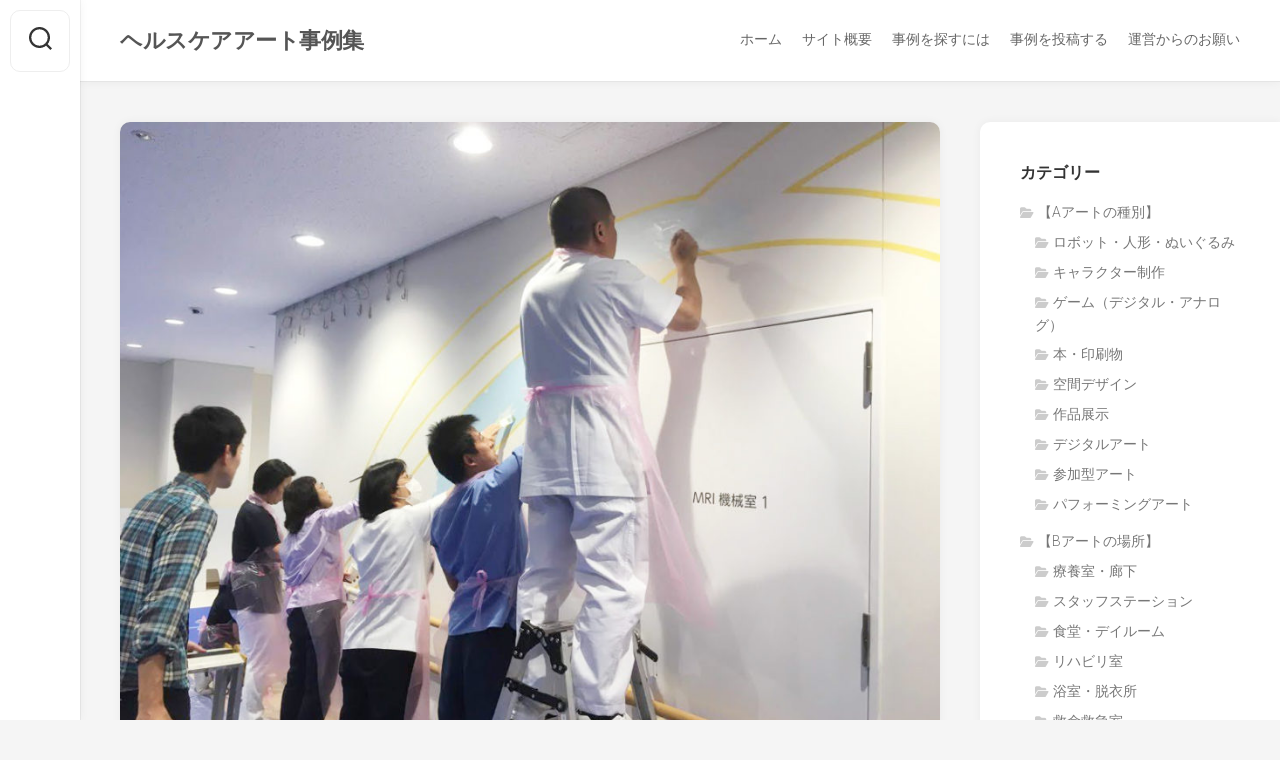

--- FILE ---
content_type: text/html; charset=UTF-8
request_url: https://healthcare-art-works.com/328/
body_size: 15399
content:
<!DOCTYPE html> 
<html class="no-js" lang="ja">

<head>
	<meta charset="UTF-8">
	<meta name="viewport" content="width=device-width, initial-scale=1.0">
	<link rel="profile" href="https://gmpg.org/xfn/11">
		
	<title>職員による色塗りワークショップ &#8211; ヘルスケアアート事例集</title>
<meta name='robots' content='max-image-preview:large' />
	<style>img:is([sizes="auto" i], [sizes^="auto," i]) { contain-intrinsic-size: 3000px 1500px }</style>
	<script>document.documentElement.className = document.documentElement.className.replace("no-js","js");</script>
<link rel='dns-prefetch' href='//fonts.googleapis.com' />
<link rel="alternate" type="application/rss+xml" title="ヘルスケアアート事例集 &raquo; フィード" href="https://healthcare-art-works.com/feed/" />
<link rel="alternate" type="application/rss+xml" title="ヘルスケアアート事例集 &raquo; コメントフィード" href="https://healthcare-art-works.com/comments/feed/" />
<script type="text/javascript">
/* <![CDATA[ */
window._wpemojiSettings = {"baseUrl":"https:\/\/s.w.org\/images\/core\/emoji\/16.0.1\/72x72\/","ext":".png","svgUrl":"https:\/\/s.w.org\/images\/core\/emoji\/16.0.1\/svg\/","svgExt":".svg","source":{"concatemoji":"https:\/\/healthcare-art-works.com\/wp-includes\/js\/wp-emoji-release.min.js?ver=6.8.3"}};
/*! This file is auto-generated */
!function(s,n){var o,i,e;function c(e){try{var t={supportTests:e,timestamp:(new Date).valueOf()};sessionStorage.setItem(o,JSON.stringify(t))}catch(e){}}function p(e,t,n){e.clearRect(0,0,e.canvas.width,e.canvas.height),e.fillText(t,0,0);var t=new Uint32Array(e.getImageData(0,0,e.canvas.width,e.canvas.height).data),a=(e.clearRect(0,0,e.canvas.width,e.canvas.height),e.fillText(n,0,0),new Uint32Array(e.getImageData(0,0,e.canvas.width,e.canvas.height).data));return t.every(function(e,t){return e===a[t]})}function u(e,t){e.clearRect(0,0,e.canvas.width,e.canvas.height),e.fillText(t,0,0);for(var n=e.getImageData(16,16,1,1),a=0;a<n.data.length;a++)if(0!==n.data[a])return!1;return!0}function f(e,t,n,a){switch(t){case"flag":return n(e,"\ud83c\udff3\ufe0f\u200d\u26a7\ufe0f","\ud83c\udff3\ufe0f\u200b\u26a7\ufe0f")?!1:!n(e,"\ud83c\udde8\ud83c\uddf6","\ud83c\udde8\u200b\ud83c\uddf6")&&!n(e,"\ud83c\udff4\udb40\udc67\udb40\udc62\udb40\udc65\udb40\udc6e\udb40\udc67\udb40\udc7f","\ud83c\udff4\u200b\udb40\udc67\u200b\udb40\udc62\u200b\udb40\udc65\u200b\udb40\udc6e\u200b\udb40\udc67\u200b\udb40\udc7f");case"emoji":return!a(e,"\ud83e\udedf")}return!1}function g(e,t,n,a){var r="undefined"!=typeof WorkerGlobalScope&&self instanceof WorkerGlobalScope?new OffscreenCanvas(300,150):s.createElement("canvas"),o=r.getContext("2d",{willReadFrequently:!0}),i=(o.textBaseline="top",o.font="600 32px Arial",{});return e.forEach(function(e){i[e]=t(o,e,n,a)}),i}function t(e){var t=s.createElement("script");t.src=e,t.defer=!0,s.head.appendChild(t)}"undefined"!=typeof Promise&&(o="wpEmojiSettingsSupports",i=["flag","emoji"],n.supports={everything:!0,everythingExceptFlag:!0},e=new Promise(function(e){s.addEventListener("DOMContentLoaded",e,{once:!0})}),new Promise(function(t){var n=function(){try{var e=JSON.parse(sessionStorage.getItem(o));if("object"==typeof e&&"number"==typeof e.timestamp&&(new Date).valueOf()<e.timestamp+604800&&"object"==typeof e.supportTests)return e.supportTests}catch(e){}return null}();if(!n){if("undefined"!=typeof Worker&&"undefined"!=typeof OffscreenCanvas&&"undefined"!=typeof URL&&URL.createObjectURL&&"undefined"!=typeof Blob)try{var e="postMessage("+g.toString()+"("+[JSON.stringify(i),f.toString(),p.toString(),u.toString()].join(",")+"));",a=new Blob([e],{type:"text/javascript"}),r=new Worker(URL.createObjectURL(a),{name:"wpTestEmojiSupports"});return void(r.onmessage=function(e){c(n=e.data),r.terminate(),t(n)})}catch(e){}c(n=g(i,f,p,u))}t(n)}).then(function(e){for(var t in e)n.supports[t]=e[t],n.supports.everything=n.supports.everything&&n.supports[t],"flag"!==t&&(n.supports.everythingExceptFlag=n.supports.everythingExceptFlag&&n.supports[t]);n.supports.everythingExceptFlag=n.supports.everythingExceptFlag&&!n.supports.flag,n.DOMReady=!1,n.readyCallback=function(){n.DOMReady=!0}}).then(function(){return e}).then(function(){var e;n.supports.everything||(n.readyCallback(),(e=n.source||{}).concatemoji?t(e.concatemoji):e.wpemoji&&e.twemoji&&(t(e.twemoji),t(e.wpemoji)))}))}((window,document),window._wpemojiSettings);
/* ]]> */
</script>
<style id='wp-emoji-styles-inline-css' type='text/css'>

	img.wp-smiley, img.emoji {
		display: inline !important;
		border: none !important;
		box-shadow: none !important;
		height: 1em !important;
		width: 1em !important;
		margin: 0 0.07em !important;
		vertical-align: -0.1em !important;
		background: none !important;
		padding: 0 !important;
	}
</style>
<link rel='stylesheet' id='wp-block-library-css' href='https://healthcare-art-works.com/wp-includes/css/dist/block-library/style.min.css?ver=6.8.3' type='text/css' media='all' />
<style id='classic-theme-styles-inline-css' type='text/css'>
/*! This file is auto-generated */
.wp-block-button__link{color:#fff;background-color:#32373c;border-radius:9999px;box-shadow:none;text-decoration:none;padding:calc(.667em + 2px) calc(1.333em + 2px);font-size:1.125em}.wp-block-file__button{background:#32373c;color:#fff;text-decoration:none}
</style>
<style id='global-styles-inline-css' type='text/css'>
:root{--wp--preset--aspect-ratio--square: 1;--wp--preset--aspect-ratio--4-3: 4/3;--wp--preset--aspect-ratio--3-4: 3/4;--wp--preset--aspect-ratio--3-2: 3/2;--wp--preset--aspect-ratio--2-3: 2/3;--wp--preset--aspect-ratio--16-9: 16/9;--wp--preset--aspect-ratio--9-16: 9/16;--wp--preset--color--black: #000000;--wp--preset--color--cyan-bluish-gray: #abb8c3;--wp--preset--color--white: #ffffff;--wp--preset--color--pale-pink: #f78da7;--wp--preset--color--vivid-red: #cf2e2e;--wp--preset--color--luminous-vivid-orange: #ff6900;--wp--preset--color--luminous-vivid-amber: #fcb900;--wp--preset--color--light-green-cyan: #7bdcb5;--wp--preset--color--vivid-green-cyan: #00d084;--wp--preset--color--pale-cyan-blue: #8ed1fc;--wp--preset--color--vivid-cyan-blue: #0693e3;--wp--preset--color--vivid-purple: #9b51e0;--wp--preset--gradient--vivid-cyan-blue-to-vivid-purple: linear-gradient(135deg,rgba(6,147,227,1) 0%,rgb(155,81,224) 100%);--wp--preset--gradient--light-green-cyan-to-vivid-green-cyan: linear-gradient(135deg,rgb(122,220,180) 0%,rgb(0,208,130) 100%);--wp--preset--gradient--luminous-vivid-amber-to-luminous-vivid-orange: linear-gradient(135deg,rgba(252,185,0,1) 0%,rgba(255,105,0,1) 100%);--wp--preset--gradient--luminous-vivid-orange-to-vivid-red: linear-gradient(135deg,rgba(255,105,0,1) 0%,rgb(207,46,46) 100%);--wp--preset--gradient--very-light-gray-to-cyan-bluish-gray: linear-gradient(135deg,rgb(238,238,238) 0%,rgb(169,184,195) 100%);--wp--preset--gradient--cool-to-warm-spectrum: linear-gradient(135deg,rgb(74,234,220) 0%,rgb(151,120,209) 20%,rgb(207,42,186) 40%,rgb(238,44,130) 60%,rgb(251,105,98) 80%,rgb(254,248,76) 100%);--wp--preset--gradient--blush-light-purple: linear-gradient(135deg,rgb(255,206,236) 0%,rgb(152,150,240) 100%);--wp--preset--gradient--blush-bordeaux: linear-gradient(135deg,rgb(254,205,165) 0%,rgb(254,45,45) 50%,rgb(107,0,62) 100%);--wp--preset--gradient--luminous-dusk: linear-gradient(135deg,rgb(255,203,112) 0%,rgb(199,81,192) 50%,rgb(65,88,208) 100%);--wp--preset--gradient--pale-ocean: linear-gradient(135deg,rgb(255,245,203) 0%,rgb(182,227,212) 50%,rgb(51,167,181) 100%);--wp--preset--gradient--electric-grass: linear-gradient(135deg,rgb(202,248,128) 0%,rgb(113,206,126) 100%);--wp--preset--gradient--midnight: linear-gradient(135deg,rgb(2,3,129) 0%,rgb(40,116,252) 100%);--wp--preset--font-size--small: 13px;--wp--preset--font-size--medium: 20px;--wp--preset--font-size--large: 36px;--wp--preset--font-size--x-large: 42px;--wp--preset--spacing--20: 0.44rem;--wp--preset--spacing--30: 0.67rem;--wp--preset--spacing--40: 1rem;--wp--preset--spacing--50: 1.5rem;--wp--preset--spacing--60: 2.25rem;--wp--preset--spacing--70: 3.38rem;--wp--preset--spacing--80: 5.06rem;--wp--preset--shadow--natural: 6px 6px 9px rgba(0, 0, 0, 0.2);--wp--preset--shadow--deep: 12px 12px 50px rgba(0, 0, 0, 0.4);--wp--preset--shadow--sharp: 6px 6px 0px rgba(0, 0, 0, 0.2);--wp--preset--shadow--outlined: 6px 6px 0px -3px rgba(255, 255, 255, 1), 6px 6px rgba(0, 0, 0, 1);--wp--preset--shadow--crisp: 6px 6px 0px rgba(0, 0, 0, 1);}:where(.is-layout-flex){gap: 0.5em;}:where(.is-layout-grid){gap: 0.5em;}body .is-layout-flex{display: flex;}.is-layout-flex{flex-wrap: wrap;align-items: center;}.is-layout-flex > :is(*, div){margin: 0;}body .is-layout-grid{display: grid;}.is-layout-grid > :is(*, div){margin: 0;}:where(.wp-block-columns.is-layout-flex){gap: 2em;}:where(.wp-block-columns.is-layout-grid){gap: 2em;}:where(.wp-block-post-template.is-layout-flex){gap: 1.25em;}:where(.wp-block-post-template.is-layout-grid){gap: 1.25em;}.has-black-color{color: var(--wp--preset--color--black) !important;}.has-cyan-bluish-gray-color{color: var(--wp--preset--color--cyan-bluish-gray) !important;}.has-white-color{color: var(--wp--preset--color--white) !important;}.has-pale-pink-color{color: var(--wp--preset--color--pale-pink) !important;}.has-vivid-red-color{color: var(--wp--preset--color--vivid-red) !important;}.has-luminous-vivid-orange-color{color: var(--wp--preset--color--luminous-vivid-orange) !important;}.has-luminous-vivid-amber-color{color: var(--wp--preset--color--luminous-vivid-amber) !important;}.has-light-green-cyan-color{color: var(--wp--preset--color--light-green-cyan) !important;}.has-vivid-green-cyan-color{color: var(--wp--preset--color--vivid-green-cyan) !important;}.has-pale-cyan-blue-color{color: var(--wp--preset--color--pale-cyan-blue) !important;}.has-vivid-cyan-blue-color{color: var(--wp--preset--color--vivid-cyan-blue) !important;}.has-vivid-purple-color{color: var(--wp--preset--color--vivid-purple) !important;}.has-black-background-color{background-color: var(--wp--preset--color--black) !important;}.has-cyan-bluish-gray-background-color{background-color: var(--wp--preset--color--cyan-bluish-gray) !important;}.has-white-background-color{background-color: var(--wp--preset--color--white) !important;}.has-pale-pink-background-color{background-color: var(--wp--preset--color--pale-pink) !important;}.has-vivid-red-background-color{background-color: var(--wp--preset--color--vivid-red) !important;}.has-luminous-vivid-orange-background-color{background-color: var(--wp--preset--color--luminous-vivid-orange) !important;}.has-luminous-vivid-amber-background-color{background-color: var(--wp--preset--color--luminous-vivid-amber) !important;}.has-light-green-cyan-background-color{background-color: var(--wp--preset--color--light-green-cyan) !important;}.has-vivid-green-cyan-background-color{background-color: var(--wp--preset--color--vivid-green-cyan) !important;}.has-pale-cyan-blue-background-color{background-color: var(--wp--preset--color--pale-cyan-blue) !important;}.has-vivid-cyan-blue-background-color{background-color: var(--wp--preset--color--vivid-cyan-blue) !important;}.has-vivid-purple-background-color{background-color: var(--wp--preset--color--vivid-purple) !important;}.has-black-border-color{border-color: var(--wp--preset--color--black) !important;}.has-cyan-bluish-gray-border-color{border-color: var(--wp--preset--color--cyan-bluish-gray) !important;}.has-white-border-color{border-color: var(--wp--preset--color--white) !important;}.has-pale-pink-border-color{border-color: var(--wp--preset--color--pale-pink) !important;}.has-vivid-red-border-color{border-color: var(--wp--preset--color--vivid-red) !important;}.has-luminous-vivid-orange-border-color{border-color: var(--wp--preset--color--luminous-vivid-orange) !important;}.has-luminous-vivid-amber-border-color{border-color: var(--wp--preset--color--luminous-vivid-amber) !important;}.has-light-green-cyan-border-color{border-color: var(--wp--preset--color--light-green-cyan) !important;}.has-vivid-green-cyan-border-color{border-color: var(--wp--preset--color--vivid-green-cyan) !important;}.has-pale-cyan-blue-border-color{border-color: var(--wp--preset--color--pale-cyan-blue) !important;}.has-vivid-cyan-blue-border-color{border-color: var(--wp--preset--color--vivid-cyan-blue) !important;}.has-vivid-purple-border-color{border-color: var(--wp--preset--color--vivid-purple) !important;}.has-vivid-cyan-blue-to-vivid-purple-gradient-background{background: var(--wp--preset--gradient--vivid-cyan-blue-to-vivid-purple) !important;}.has-light-green-cyan-to-vivid-green-cyan-gradient-background{background: var(--wp--preset--gradient--light-green-cyan-to-vivid-green-cyan) !important;}.has-luminous-vivid-amber-to-luminous-vivid-orange-gradient-background{background: var(--wp--preset--gradient--luminous-vivid-amber-to-luminous-vivid-orange) !important;}.has-luminous-vivid-orange-to-vivid-red-gradient-background{background: var(--wp--preset--gradient--luminous-vivid-orange-to-vivid-red) !important;}.has-very-light-gray-to-cyan-bluish-gray-gradient-background{background: var(--wp--preset--gradient--very-light-gray-to-cyan-bluish-gray) !important;}.has-cool-to-warm-spectrum-gradient-background{background: var(--wp--preset--gradient--cool-to-warm-spectrum) !important;}.has-blush-light-purple-gradient-background{background: var(--wp--preset--gradient--blush-light-purple) !important;}.has-blush-bordeaux-gradient-background{background: var(--wp--preset--gradient--blush-bordeaux) !important;}.has-luminous-dusk-gradient-background{background: var(--wp--preset--gradient--luminous-dusk) !important;}.has-pale-ocean-gradient-background{background: var(--wp--preset--gradient--pale-ocean) !important;}.has-electric-grass-gradient-background{background: var(--wp--preset--gradient--electric-grass) !important;}.has-midnight-gradient-background{background: var(--wp--preset--gradient--midnight) !important;}.has-small-font-size{font-size: var(--wp--preset--font-size--small) !important;}.has-medium-font-size{font-size: var(--wp--preset--font-size--medium) !important;}.has-large-font-size{font-size: var(--wp--preset--font-size--large) !important;}.has-x-large-font-size{font-size: var(--wp--preset--font-size--x-large) !important;}
:where(.wp-block-post-template.is-layout-flex){gap: 1.25em;}:where(.wp-block-post-template.is-layout-grid){gap: 1.25em;}
:where(.wp-block-columns.is-layout-flex){gap: 2em;}:where(.wp-block-columns.is-layout-grid){gap: 2em;}
:root :where(.wp-block-pullquote){font-size: 1.5em;line-height: 1.6;}
</style>
<link rel='stylesheet' id='gridzone-style-css' href='https://healthcare-art-works.com/wp-content/themes/gridzone/style.css?ver=6.8.3' type='text/css' media='all' />
<style id='gridzone-style-inline-css' type='text/css'>
body { font-family: "Roboto", Arial, sans-serif; }
.site-title a, .site-description { color: #555555; }

</style>
<link rel='stylesheet' id='gridzone-responsive-css' href='https://healthcare-art-works.com/wp-content/themes/gridzone/responsive.css?ver=6.8.3' type='text/css' media='all' />
<link rel='stylesheet' id='gridzone-font-awesome-css' href='https://healthcare-art-works.com/wp-content/themes/gridzone/fonts/all.min.css?ver=6.8.3' type='text/css' media='all' />
<link rel='stylesheet' id='roboto-css' href='//fonts.googleapis.com/css?family=Roboto%3A400%2C300italic%2C300%2C400italic%2C700&#038;subset=latin%2Clatin-ext&#038;ver=6.8.3' type='text/css' media='all' />
<script type="text/javascript" src="https://healthcare-art-works.com/wp-includes/js/jquery/jquery.min.js?ver=3.7.1" id="jquery-core-js"></script>
<script type="text/javascript" src="https://healthcare-art-works.com/wp-includes/js/jquery/jquery-migrate.min.js?ver=3.4.1" id="jquery-migrate-js"></script>
<script type="text/javascript" src="https://healthcare-art-works.com/wp-content/themes/gridzone/js/slick.min.js?ver=6.8.3" id="gridzone-slick-js"></script>
<link rel="https://api.w.org/" href="https://healthcare-art-works.com/wp-json/" /><link rel="alternate" title="JSON" type="application/json" href="https://healthcare-art-works.com/wp-json/wp/v2/posts/328" /><link rel="EditURI" type="application/rsd+xml" title="RSD" href="https://healthcare-art-works.com/xmlrpc.php?rsd" />
<meta name="generator" content="WordPress 6.8.3" />
<link rel="canonical" href="https://healthcare-art-works.com/328/" />
<link rel='shortlink' href='https://healthcare-art-works.com/?p=328' />
<link rel="alternate" title="oEmbed (JSON)" type="application/json+oembed" href="https://healthcare-art-works.com/wp-json/oembed/1.0/embed?url=https%3A%2F%2Fhealthcare-art-works.com%2F328%2F" />
<link rel="alternate" title="oEmbed (XML)" type="text/xml+oembed" href="https://healthcare-art-works.com/wp-json/oembed/1.0/embed?url=https%3A%2F%2Fhealthcare-art-works.com%2F328%2F&#038;format=xml" />
<style type="text/css">.recentcomments a{display:inline !important;padding:0 !important;margin:0 !important;}</style><link rel="icon" href="https://healthcare-art-works.com/wp-content/uploads/2020/11/cropped-favicon-1-32x32.png" sizes="32x32" />
<link rel="icon" href="https://healthcare-art-works.com/wp-content/uploads/2020/11/cropped-favicon-1-192x192.png" sizes="192x192" />
<link rel="apple-touch-icon" href="https://healthcare-art-works.com/wp-content/uploads/2020/11/cropped-favicon-1-180x180.png" />
<meta name="msapplication-TileImage" content="https://healthcare-art-works.com/wp-content/uploads/2020/11/cropped-favicon-1-270x270.png" />
		<style type="text/css" id="wp-custom-css">
			.nav-menu:not(.mobile) .menu > li {
	font-size: 14px;
}

/* Text */
.site-title {
	font-size: 22px;
	font-weight: bold;
}
#profile-name {
	font-size: 20px;
}
#profile-description {
	font-size: 15px;
	line-height: 1.9;
}

.widget a {
	padding: 5px 5px 5px 0;
	font-size: 14px!important;
}

/* Table */
table.tbl-r02 {
  margin: 20px auto;
}
.tbl-r02 th {
  background: #004f8b;
  border: solid 1px #ccc;
  color: #fff;
  padding: 10px;
	vertical-align: middle;
	box-sizing: border-box;
}
.tbl-r02 td {
　 border: solid 1px #ccc;
  padding: 10px; 
	vertical-align: middle;
	box-sizing: border-box;
	text-align: left!important;
}
.tbl-r02 td .mwform-checkbox-field {
	display: flex;
	justify-content: flex-start;
	align-items: center;
}
.mw_wp_form .horizontal-item + .horizontal-item {
	margin-left: 0;
}
.tbl-r02 td .mwform-checkbox-field .hca-check {
	width: 20px;
}
.tbl-r02 td .mwform-checkbox-field .mwform-checkbox-field-text {
	flex: 1;
}
.tbl-r02 input,
.tbl-r02 textarea {
	width: 100%;
}
.tbl-r02 th  .require {
	color: #fbc02d;
	font-size: 0.75rem;
	vertical-align: unset;
}
.tbl-r02 .note {
	font-size: 80%;
	color: #666;
}

@media screen and (min-width: 641px) {
	.tbl-r02 th,
	.tbl-r02 td {
		padding: 20px!important;
	}
}
@media screen and (max-width: 640px) {
  .last td:last-child {
    border-bottom: solid 1px #ccc;
    width: 100%;
  }
  .tbl-r02 {
    width: 80%;
  }
  .tbl-r02 th,
  .tbl-r02 td {
　　   border-bottom: none;
    display: block;
    width: 100%;
  }
}

/* Index */
.masonry-item .entry-meta li {
 display: none;
}
.thumb-icon {
display: none;
}
/* Entry */
.entry-header .entry-title {
	font-size: 28px;
}
.entry {
	font-size: 16px;
	line-height: 1.9;
}
.entry h2 {
	padding-top: 40px;
	font-size: 20px;
}
.entry h3 {
	padding-top: 30px;
	font-size: 18px;
}
.entry h4 {
	padding-top: 20px;
	font-size: 16px;
}
.entry blockquote p {
	font-style: normal;
}
.entry-date,.entry-author {
	display: none;
}		</style>
		<style id="kirki-inline-styles"></style></head>

<body class="wp-singular post-template-default single single-post postid-328 single-format-image wp-theme-gridzone col-2cl full-width skew-active logged-out">


<a class="skip-link screen-reader-text" href="#page">Skip to content</a>

<div id="wrapper">
	
	<div id="header-sticky">
		<header id="header" class="hide-on-scroll-down nav-menu-dropdown-left">

			<div class="group">
				<p class="site-title"><a href="https://healthcare-art-works.com/" rel="home">ヘルスケアアート事例集</a></p>
									<p class="site-description"></p>
								
									<div id="wrap-nav-header" class="wrap-nav">
								<nav id="nav-header-nav" class="main-navigation nav-menu">
			<button class="menu-toggle" aria-controls="primary-menu" aria-expanded="false">
				<span class="screen-reader-text">Expand Menu</span><div class="menu-toggle-icon"><span></span><span></span><span></span></div>			</button>
			<div class="menu-global-nav-container"><ul id="nav-header" class="menu"><li id="menu-item-14" class="menu-item menu-item-type-custom menu-item-object-custom menu-item-home menu-item-14"><span class="menu-item-wrapper"><a href="http://healthcare-art-works.com">ホーム</a></span></li>
<li id="menu-item-21" class="menu-item menu-item-type-post_type menu-item-object-page menu-item-21"><span class="menu-item-wrapper"><a href="https://healthcare-art-works.com/aboutus/">サイト概要</a></span></li>
<li id="menu-item-229" class="menu-item menu-item-type-post_type menu-item-object-page menu-item-229"><span class="menu-item-wrapper"><a href="https://healthcare-art-works.com/how-to-search/">事例を探すには</a></span></li>
<li id="menu-item-54" class="menu-item menu-item-type-post_type menu-item-object-page menu-item-54"><span class="menu-item-wrapper"><a href="https://healthcare-art-works.com/contribution/">事例を投稿する</a></span></li>
<li id="menu-item-98" class="menu-item menu-item-type-post_type menu-item-object-page menu-item-98"><span class="menu-item-wrapper"><a href="https://healthcare-art-works.com/attention/">運営からのお願い</a></span></li>
</ul></div>		</nav>
							</div>
								
								
			</div>
			
		</header><!--/#header-->
	</div><!--/#header-sticky-->
	
	<div class="sidebar s2 group">
					<div class="search-trap-focus">
				<button class="toggle-search" data-target=".search-trap-focus">
					<svg class="svg-icon" id="svg-search" aria-hidden="true" role="img" focusable="false" xmlns="http://www.w3.org/2000/svg" width="23" height="23" viewBox="0 0 23 23"><path d="M38.710696,48.0601792 L43,52.3494831 L41.3494831,54 L37.0601792,49.710696 C35.2632422,51.1481185 32.9839107,52.0076499 30.5038249,52.0076499 C24.7027226,52.0076499 20,47.3049272 20,41.5038249 C20,35.7027226 24.7027226,31 30.5038249,31 C36.3049272,31 41.0076499,35.7027226 41.0076499,41.5038249 C41.0076499,43.9839107 40.1481185,46.2632422 38.710696,48.0601792 Z M36.3875844,47.1716785 C37.8030221,45.7026647 38.6734666,43.7048964 38.6734666,41.5038249 C38.6734666,36.9918565 35.0157934,33.3341833 30.5038249,33.3341833 C25.9918565,33.3341833 22.3341833,36.9918565 22.3341833,41.5038249 C22.3341833,46.0157934 25.9918565,49.6734666 30.5038249,49.6734666 C32.7048964,49.6734666 34.7026647,48.8030221 36.1716785,47.3875844 C36.2023931,47.347638 36.2360451,47.3092237 36.2726343,47.2726343 C36.3092237,47.2360451 36.347638,47.2023931 36.3875844,47.1716785 Z" transform="translate(-20 -31)"></path></svg>
					<svg class="svg-icon" id="svg-close" aria-hidden="true" role="img" focusable="false" xmlns="http://www.w3.org/2000/svg" width="23" height="23" viewBox="0 0 16 16"><polygon fill="" fill-rule="evenodd" points="6.852 7.649 .399 1.195 1.445 .149 7.899 6.602 14.352 .149 15.399 1.195 8.945 7.649 15.399 14.102 14.352 15.149 7.899 8.695 1.445 15.149 .399 14.102"></polygon></svg>
				</button>
				<div class="search-expand">
					<div class="search-expand-inner">
						<form method="get" class="searchform themeform" action="https://healthcare-art-works.com/">
	<div>
		<input type="text" class="search" name="s" onblur="if(this.value=='')this.value='To search type and hit enter';" onfocus="if(this.value=='To search type and hit enter')this.value='';" value="To search type and hit enter" />
	</div>
</form>					</div>
				</div>
			</div>
							<ul class="social-links"></ul>			</div>
	
	
	<div class="container" id="page">
		<div class="container-inner">			
			<div class="main">
				<div class="main-inner group">
<div class="content">
	
			<article id="post-328" class="post-328 post type-post status-publish format-image has-post-thumbnail hentry category-a-spacedesign category-c-encourage category-b-waiting category-c-improvement category-a-experience tag-175 tag-45 tag-281 tag-10 tag-49 tag-9 tag-59 tag-11 tag-92 tag-14 tag-16 tag-17 tag-18 tag-19 tag-24 tag-29 post_format-post-format-image">	
			
			<div class="post-wrapper group">
				<div class="entry-media">
					



	<div class="post-format">
		<div class="image-container">
			<img width="940" height="705" src="https://healthcare-art-works.com/wp-content/uploads/2020/11/messageImage_1605013700597-940x705.jpg" class="attachment-gridzone-large-h size-gridzone-large-h wp-post-image" alt="" decoding="async" fetchpriority="high" srcset="https://healthcare-art-works.com/wp-content/uploads/2020/11/messageImage_1605013700597-940x705.jpg 940w, https://healthcare-art-works.com/wp-content/uploads/2020/11/messageImage_1605013700597-300x225.jpg 300w, https://healthcare-art-works.com/wp-content/uploads/2020/11/messageImage_1605013700597-768x576.jpg 768w, https://healthcare-art-works.com/wp-content/uploads/2020/11/messageImage_1605013700597-520x390.jpg 520w, https://healthcare-art-works.com/wp-content/uploads/2020/11/messageImage_1605013700597.jpg 1024w" sizes="(max-width: 940px) 100vw, 940px" />		</div>
	</div>
	




				</div>
				<header class="entry-header group">
					<h1 class="entry-title">職員による色塗りワークショップ</h1>
					<div class="entry-meta">
						<span class="entry-date"><i class="far fa-calendar"></i>2020-11-06</span>
												<span class="entry-author"><i class="far fa-user"></i><a href="https://healthcare-art-works.com/author/morita/" title="morita の投稿" rel="author">morita</a></span>
						<span class="entry-category"><a href="https://healthcare-art-works.com/category/a/a-spacedesign/" rel="category tag">空間デザイン</a> <a href="https://healthcare-art-works.com/category/c/c-encourage/" rel="category tag">心を元気にする</a> <a href="https://healthcare-art-works.com/category/b/b-waiting/" rel="category tag">待合</a> <a href="https://healthcare-art-works.com/category/c/c-improvement/" rel="category tag">働く環境の向上</a> <a href="https://healthcare-art-works.com/category/a/a-experience/" rel="category tag">参加型アート</a></span>
					</div>
				</header>
				<div class="entry-content">
					<div class="entry themeform">	
						
<p>新病棟の建設に際し、ヘルスケアアートを取り入れた事例。</p>



<p>壁の下書きの線に沿って、指定された色でペイントする作業に、病院職員の方々に参加してもらいました。企画実施は病院職員の坂本さんが主体となっていたので、自発的・自主的な活動ともいえます。こうした取り組みでは、普段話したことのない人どうしでも、小さい頃に絵を描いたり色を塗ったりした経験から、懐かしい気持ちを共有して会話が弾んだり、あるいは黙々と作業に没頭できたりと、それぞれに楽しい時間を過ごせることが多いです。そのうえで一層愛着の持てる空間になります。</p>



<p>病院職員の坂本さんが内覧会の際にヘルスケアアートを紹介するために作成したパネルには、このように書いてありました。</p>



<p>「病院を丸ごとアート空間ととらえ、内装や壁画をデザインしました。病院を訪れた人々の不安、恐怖、緊張を和らげ、無機質だった空間をやさしい療養環境に変えました。職員みんなで考えました。職員みんなで塗りました。」</p>



<h2 class="wp-block-heading">ヘルスケアアートの種類</h2>



<ul class="wp-block-list"><li>ワークショップ</li><li>壁画</li></ul>



<h2 class="wp-block-heading">施設名</h2>



<div class="wp-block-group"><div class="wp-block-group__inner-container is-layout-flow wp-block-group-is-layout-flow">
<p>名古屋市立東部医療センター　新病棟</p>
</div></div>



<h2 class="wp-block-heading">施設内の設置・実施場所</h2>



<p>廊下、エレベーターホール</p>



<h2 class="wp-block-heading">設置・実施年</h2>



<p>2019年 </p>



<h2 class="wp-block-heading">関係団体・個人とその役割</h2>



<p>建築設計：安井建築設計事務所</p>



<p>アート企画・実施：<br>名古屋市立東部医療センター 病院整備室、<br>名古屋市立大学芸術工学部鈴木研究室（鈴木賢一、高野真悟、学生） <br>安井建築設計事務所</p>



<p></p>



<p class="has-small-font-size">事例投稿　名古屋市立大学芸術工学部鈴木研究室</p>
												<div class="clear"></div>				
					</div><!--/.entry-->
				</div>
				<div class="entry-footer group">
					
					<p class="post-tags"><span>Tags:</span> <a href="https://healthcare-art-works.com/tag/%e5%90%8d%e5%8f%a4%e5%b1%8b%e5%b8%82%e7%ab%8b%e6%9d%b1%e9%83%a8%e5%8c%bb%e7%99%82%e3%82%bb%e3%83%b3%e3%82%bf%e3%83%bc/" rel="tag">名古屋市立東部医療センター</a><a href="https://healthcare-art-works.com/tag/%e6%89%8b%e6%8f%8f%e3%81%8d/" rel="tag">手描き</a><a href="https://healthcare-art-works.com/tag/%e5%ae%89%e4%ba%95%e5%bb%ba%e7%af%89%e8%a8%ad%e8%a8%88%e4%ba%8b%e5%8b%99%e6%89%80/" rel="tag">安井建築設計事務所</a><a href="https://healthcare-art-works.com/tag/%e7%b7%8f%e5%90%88%e7%97%85%e9%99%a2/" rel="tag">総合病院</a><a href="https://healthcare-art-works.com/tag/%e5%8f%82%e5%8a%a0%e5%9e%8b/" rel="tag">参加型</a><a href="https://healthcare-art-works.com/tag/%e5%a3%81%e7%94%bb/" rel="tag">壁画</a><a href="https://healthcare-art-works.com/tag/%e6%a4%8d%e7%89%a9/" rel="tag">植物</a><a href="https://healthcare-art-works.com/tag/%e5%90%8d%e5%8f%a4%e5%b1%8b%e5%b8%82%e7%ab%8b%e5%a4%a7%e5%ad%a6/" rel="tag">名古屋市立大学</a><a href="https://healthcare-art-works.com/tag/%e5%9c%b0%e5%85%83%e3%81%ae%e9%a2%a8%e6%99%af/" rel="tag">地元の風景</a><a href="https://healthcare-art-works.com/tag/%e5%a4%a7%e5%ad%a6/" rel="tag">大学</a><a href="https://healthcare-art-works.com/tag/%e5%ad%a6%e7%94%9f/" rel="tag">学生</a><a href="https://healthcare-art-works.com/tag/%e6%84%9b%e7%9f%a5%e7%9c%8c/" rel="tag">愛知県</a><a href="https://healthcare-art-works.com/tag/%e9%88%b4%e6%9c%a8%e7%a0%94%e7%a9%b6%e5%ae%a4/" rel="tag">鈴木研究室</a><a href="https://healthcare-art-works.com/tag/%e5%90%8d%e5%8f%a4%e5%b1%8b%e5%b8%82/" rel="tag">名古屋市</a><a href="https://healthcare-art-works.com/tag/%e3%83%9a%e3%82%a4%e3%83%b3%e3%83%88/" rel="tag">ペイント</a><a href="https://healthcare-art-works.com/tag/%e3%83%af%e3%83%bc%e3%82%af%e3%82%b7%e3%83%a7%e3%83%83%e3%83%97/" rel="tag">ワークショップ</a></p>					
					<div class="clear"></div>
					
										
										
						<ul class="post-nav group">
		<li class="next"><a href="https://healthcare-art-works.com/383/" rel="next"><i class="fas fa-chevron-right"></i><strong>Next</strong> <span>小児科病棟廊下のバナー</span></a></li>
		<li class="previous"><a href="https://healthcare-art-works.com/326/" rel="prev"><i class="fas fa-chevron-left"></i><strong>Previous</strong> <span>職員とデザインを考えるワークショップ</span></a></li>
	</ul>

										
				</div>
			</div>

		</article><!--/.post-->

		
<div class="masonry">
	
		<article id="post-286" class="masonry-item group post-286 post type-post status-publish format-image has-post-thumbnail hentry category-a-spacedesign category-b-entrance category-c-encourage category-a-exhibition category-c-wayfinding tag-48 tag-89 tag-145 tag-147 tag-148 tag-153 tag-154 tag-156 tag-157 tag-279 tag-6 tag-288 tag-11 tag-289 tag-14 tag-290 tag-16 tag-293 tag-18 tag-294 tag-25 post_format-post-format-image">	
		<div class="masonry-inner">
			
			<div class="entry-top">
				<a class="entry-thumbnail" href="https://healthcare-art-works.com/286/">
											<img width="520" height="347" src="https://healthcare-art-works.com/wp-content/uploads/2020/10/4b6e1fd0232a48864ec87c0de587f498-520x347.jpg" class="attachment-gridzone-medium size-gridzone-medium wp-post-image" alt="" decoding="async" />																								</a>
				<div class="entry-category"><a href="https://healthcare-art-works.com/category/a/a-spacedesign/" rel="category tag">空間デザイン</a> <a href="https://healthcare-art-works.com/category/b/b-entrance/" rel="category tag">エントランス・受付</a> <a href="https://healthcare-art-works.com/category/c/c-encourage/" rel="category tag">心を元気にする</a> <a href="https://healthcare-art-works.com/category/a/a-exhibition/" rel="category tag">作品展示</a> <a href="https://healthcare-art-works.com/category/c/c-wayfinding/" rel="category tag">目印・分かりやすい</a></div>
			</div>
			<h2 class="entry-title">
				<a href="https://healthcare-art-works.com/286/" rel="bookmark">アートシンボルとなるブロンズ鋳造の彫刻</a>
			</h2><!--/.entry-title-->
			
			<ul class="entry-meta group">
				<li class="entry-date"><i class="far fa-calendar"></i> 2020-10-30</li>
							</ul>
		
		</div>
	</article><!--/.post-->	
		<article id="post-127" class="masonry-item group post-127 post type-post status-publish format-image has-post-thumbnail hentry category-c-encourage category-a-spacedesign category-b-treatment tag-19 tag-22 tag-24 tag-27 tag-45 tag-52 tag-57 tag-58 tag-59 tag-60 tag-10 tag-11 tag-14 tag-16 tag-17 tag-18 post_format-post-format-image">	
		<div class="masonry-inner">
			
			<div class="entry-top">
				<a class="entry-thumbnail" href="https://healthcare-art-works.com/127/">
											<img width="520" height="347" src="https://healthcare-art-works.com/wp-content/uploads/2020/10/485aac62cea3d548d1555ce3bfa037e6-520x347.jpg" class="attachment-gridzone-medium size-gridzone-medium wp-post-image" alt="" decoding="async" />																								</a>
				<div class="entry-category"><a href="https://healthcare-art-works.com/category/c/c-encourage/" rel="category tag">心を元気にする</a> <a href="https://healthcare-art-works.com/category/a/a-spacedesign/" rel="category tag">空間デザイン</a> <a href="https://healthcare-art-works.com/category/b/b-treatment/" rel="category tag">診察・検査・処置室</a></div>
			</div>
			<h2 class="entry-title">
				<a href="https://healthcare-art-works.com/127/" rel="bookmark">レントゲン室の圧迫感を和らげる</a>
			</h2><!--/.entry-title-->
			
			<ul class="entry-meta group">
				<li class="entry-date"><i class="far fa-calendar"></i> 2020-10-14</li>
							</ul>
		
		</div>
	</article><!--/.post-->	
		<article id="post-479" class="masonry-item group post-479 post type-post status-publish format-image has-post-thumbnail hentry category-a-spacedesign category-c-encourage tag-192 tag-193 tag-194 tag-261 tag-281 tag-365 tag-6 tag-368 tag-11 tag-14 tag-16 tag-17 tag-18 tag-22 tag-44 tag-137 tag-147 post_format-post-format-image">	
		<div class="masonry-inner">
			
			<div class="entry-top">
				<a class="entry-thumbnail" href="https://healthcare-art-works.com/479/">
											<img width="520" height="347" src="https://healthcare-art-works.com/wp-content/uploads/2020/11/e3fb765a296e4a3e230074d085254679-520x347.jpg" class="attachment-gridzone-medium size-gridzone-medium wp-post-image" alt="" decoding="async" loading="lazy" srcset="https://healthcare-art-works.com/wp-content/uploads/2020/11/e3fb765a296e4a3e230074d085254679-520x347.jpg 520w, https://healthcare-art-works.com/wp-content/uploads/2020/11/e3fb765a296e4a3e230074d085254679-300x201.jpg 300w, https://healthcare-art-works.com/wp-content/uploads/2020/11/e3fb765a296e4a3e230074d085254679-1024x685.jpg 1024w, https://healthcare-art-works.com/wp-content/uploads/2020/11/e3fb765a296e4a3e230074d085254679-768x514.jpg 768w, https://healthcare-art-works.com/wp-content/uploads/2020/11/e3fb765a296e4a3e230074d085254679-1536x1027.jpg 1536w, https://healthcare-art-works.com/wp-content/uploads/2020/11/e3fb765a296e4a3e230074d085254679-2048x1370.jpg 2048w, https://healthcare-art-works.com/wp-content/uploads/2020/11/e3fb765a296e4a3e230074d085254679-940x629.jpg 940w" sizes="auto, (max-width: 520px) 100vw, 520px" />																								</a>
				<div class="entry-category"><a href="https://healthcare-art-works.com/category/a/a-spacedesign/" rel="category tag">空間デザイン</a> <a href="https://healthcare-art-works.com/category/c/c-encourage/" rel="category tag">心を元気にする</a></div>
			</div>
			<h2 class="entry-title">
				<a href="https://healthcare-art-works.com/479/" rel="bookmark">地域の自然をテーマに</a>
			</h2><!--/.entry-title-->
			
			<ul class="entry-meta group">
				<li class="entry-date"><i class="far fa-calendar"></i> 2020-11-21</li>
							</ul>
		
		</div>
	</article><!--/.post-->	
		<article id="post-1208" class="masonry-item group post-1208 post type-post status-publish format-image has-post-thumbnail hentry category-624 category-628 tag-331 tag-410 tag-604 tag-609 tag-610 tag-612 tag-619 tag-620 tag-622 tag-627 tag-632 tag-633 post_format-post-format-image">	
		<div class="masonry-inner">
			
			<div class="entry-top">
				<a class="entry-thumbnail" href="https://healthcare-art-works.com/1208/">
											<img width="520" height="347" src="https://healthcare-art-works.com/wp-content/uploads/2023/02/image-4-1-520x347.jpg" class="attachment-gridzone-medium size-gridzone-medium wp-post-image" alt="" decoding="async" loading="lazy" srcset="https://healthcare-art-works.com/wp-content/uploads/2023/02/image-4-1-520x347.jpg 520w, https://healthcare-art-works.com/wp-content/uploads/2023/02/image-4-1-300x200.jpg 300w, https://healthcare-art-works.com/wp-content/uploads/2023/02/image-4-1-1024x682.jpg 1024w, https://healthcare-art-works.com/wp-content/uploads/2023/02/image-4-1-768x512.jpg 768w, https://healthcare-art-works.com/wp-content/uploads/2023/02/image-4-1-940x626.jpg 940w, https://healthcare-art-works.com/wp-content/uploads/2023/02/image-4-1.jpg 1402w" sizes="auto, (max-width: 520px) 100vw, 520px" />																								</a>
				<div class="entry-category"><a href="https://healthcare-art-works.com/category/c/%e7%96%be%e7%97%85%e4%ba%88%e9%98%b2/" rel="category tag">疾病予防</a> <a href="https://healthcare-art-works.com/category/a/%e3%82%b2%e3%83%bc%e3%83%a0%ef%bc%88%e3%83%87%e3%82%b8%e3%82%bf%e3%83%ab%e3%83%bb%e3%82%a2%e3%83%8a%e3%83%ad%e3%82%b0%ef%bc%89/" rel="category tag">ゲーム（デジタル・アナログ）</a></div>
			</div>
			<h2 class="entry-title">
				<a href="https://healthcare-art-works.com/1208/" rel="bookmark">ボードゲームと万歩計を組み合わせた糖尿病予防教材の提案</a>
			</h2><!--/.entry-title-->
			
			<ul class="entry-meta group">
				<li class="entry-date"><i class="far fa-calendar"></i> 2023-02-07</li>
							</ul>
		
		</div>
	</article><!--/.post-->	
		
</div>

		
</div><!--/.content-->


	<div class="sidebar s1">
		
		<div class="sidebar-content">

			<div id="categories-6" class="widget widget_categories"><h3 class="group"><span>カテゴリー</span></h3>
			<ul>
					<li class="cat-item cat-item-114"><a href="https://healthcare-art-works.com/category/a/">【Aアートの種別】</a>
<ul class='children'>
	<li class="cat-item cat-item-583"><a href="https://healthcare-art-works.com/category/a/%e3%83%ad%e3%83%9c%e3%83%83%e3%83%88%e3%83%bb%e4%ba%ba%e5%bd%a2%e3%83%bb%e3%81%ac%e3%81%84%e3%81%90%e3%82%8b%e3%81%bf/">ロボット・人形・ぬいぐるみ</a>
</li>
	<li class="cat-item cat-item-623"><a href="https://healthcare-art-works.com/category/a/%e3%82%ad%e3%83%a3%e3%83%a9%e3%82%af%e3%82%bf%e3%83%bc%e5%88%b6%e4%bd%9c/">キャラクター制作</a>
</li>
	<li class="cat-item cat-item-628"><a href="https://healthcare-art-works.com/category/a/%e3%82%b2%e3%83%bc%e3%83%a0%ef%bc%88%e3%83%87%e3%82%b8%e3%82%bf%e3%83%ab%e3%83%bb%e3%82%a2%e3%83%8a%e3%83%ad%e3%82%b0%ef%bc%89/">ゲーム（デジタル・アナログ）</a>
</li>
	<li class="cat-item cat-item-328"><a href="https://healthcare-art-works.com/category/a/a-booklet/">本・印刷物</a>
</li>
	<li class="cat-item cat-item-116"><a href="https://healthcare-art-works.com/category/a/a-spacedesign/">空間デザイン</a>
</li>
	<li class="cat-item cat-item-115"><a href="https://healthcare-art-works.com/category/a/a-exhibition/">作品展示</a>
</li>
	<li class="cat-item cat-item-117"><a href="https://healthcare-art-works.com/category/a/a-digital/">デジタルアート</a>
</li>
	<li class="cat-item cat-item-119"><a href="https://healthcare-art-works.com/category/a/a-experience/">参加型アート</a>
</li>
	<li class="cat-item cat-item-118"><a href="https://healthcare-art-works.com/category/a/a-performing/">パフォーミングアート</a>
</li>
</ul>
</li>
	<li class="cat-item cat-item-120"><a href="https://healthcare-art-works.com/category/b/">【Bアートの場所】</a>
<ul class='children'>
	<li class="cat-item cat-item-445"><a href="https://healthcare-art-works.com/category/b/%e7%99%82%e9%a4%8a%e5%ae%a4%e3%83%bb%e5%bb%8a%e4%b8%8b/">療養室・廊下</a>
</li>
	<li class="cat-item cat-item-463"><a href="https://healthcare-art-works.com/category/b/%e3%82%b9%e3%82%bf%e3%83%83%e3%83%95%e3%82%b9%e3%83%86%e3%83%bc%e3%82%b7%e3%83%a7%e3%83%b3/">スタッフステーション</a>
</li>
	<li class="cat-item cat-item-464"><a href="https://healthcare-art-works.com/category/b/%e9%a3%9f%e5%a0%82%e3%83%bb%e3%83%87%e3%82%a4%e3%83%ab%e3%83%bc%e3%83%a0/">食堂・デイルーム</a>
</li>
	<li class="cat-item cat-item-483"><a href="https://healthcare-art-works.com/category/b/%e3%83%aa%e3%83%8f%e3%83%93%e3%83%aa%e5%ae%a4/">リハビリ室</a>
</li>
	<li class="cat-item cat-item-520"><a href="https://healthcare-art-works.com/category/b/%e6%b5%b4%e5%ae%a4%e3%83%bb%e8%84%b1%e8%a1%a3%e6%89%80/">浴室・脱衣所</a>
</li>
	<li class="cat-item cat-item-558"><a href="https://healthcare-art-works.com/category/b/%e6%95%91%e5%91%bd%e6%95%91%e6%80%a5%e5%ae%a4/">救命救急室</a>
</li>
	<li class="cat-item cat-item-205"><a href="https://healthcare-art-works.com/category/b/b-auditorium/">講堂・イベントスペース</a>
</li>
	<li class="cat-item cat-item-123"><a href="https://healthcare-art-works.com/category/b/b-entrance/">エントランス・受付</a>
</li>
	<li class="cat-item cat-item-122"><a href="https://healthcare-art-works.com/category/b/b-waiting/">待合</a>
</li>
	<li class="cat-item cat-item-121"><a href="https://healthcare-art-works.com/category/b/b-treatment/">診察・検査・処置室</a>
</li>
	<li class="cat-item cat-item-124"><a href="https://healthcare-art-works.com/category/b/b-hospitalroom/">病棟・病室</a>
</li>
</ul>
</li>
	<li class="cat-item cat-item-125"><a href="https://healthcare-art-works.com/category/c/">【Cアートの効用】</a>
<ul class='children'>
	<li class="cat-item cat-item-575"><a href="https://healthcare-art-works.com/category/c/%e7%94%9f%e6%b4%bb%e3%83%aa%e3%82%ba%e3%83%a0%e3%82%92%e6%95%b4%e3%81%88%e3%82%8b/">生活リズムを整える</a>
</li>
	<li class="cat-item cat-item-579"><a href="https://healthcare-art-works.com/category/c/%e5%a4%96%e3%81%ae%e4%b8%96%e7%95%8c%e3%82%92%e6%84%9f%e3%81%98%e3%82%8b/">外の世界を感じる</a>
</li>
	<li class="cat-item cat-item-593"><a href="https://healthcare-art-works.com/category/c/%e7%97%9b%e3%81%bf%e3%82%92%e3%81%9d%e3%82%89%e3%81%99%e3%83%bb%e8%bb%bd%e6%b8%9b%e3%81%99%e3%82%8b/">痛みをそらす・軽減する</a>
</li>
	<li class="cat-item cat-item-624"><a href="https://healthcare-art-works.com/category/c/%e7%96%be%e7%97%85%e4%ba%88%e9%98%b2/">疾病予防</a>
</li>
	<li class="cat-item cat-item-647"><a href="https://healthcare-art-works.com/category/c/%e5%ae%b6%e6%97%8f%e3%82%84%e7%a4%be%e4%bc%9a%e3%81%ae%e5%bd%b9%e5%89%b2%e3%82%92%e6%9e%9c%e3%81%9f%e3%81%9b%e3%82%8b/">家族や社会の役割を果たせる</a>
</li>
	<li class="cat-item cat-item-255"><a href="https://healthcare-art-works.com/category/c/c-empathy/">心に寄り添う</a>
</li>
	<li class="cat-item cat-item-648"><a href="https://healthcare-art-works.com/category/c/%e8%ba%ab%e4%bd%93%e3%81%ae%e6%a9%9f%e8%83%bd%e3%81%ae%e7%b6%ad%e6%8c%81%e3%83%bb%e5%9b%9e%e5%be%a9/">身体の機能の維持・回復</a>
</li>
	<li class="cat-item cat-item-660"><a href="https://healthcare-art-works.com/category/c/%e5%a4%a2%e3%82%84%e7%9b%ae%e6%a8%99%e3%82%92%e5%be%8c%e6%8a%bc%e3%81%97%e3%81%99%e3%82%8b/">夢や目標を後押しする</a>
</li>
	<li class="cat-item cat-item-126"><a href="https://healthcare-art-works.com/category/c/c-encourage/">心を元気にする</a>
</li>
	<li class="cat-item cat-item-129"><a href="https://healthcare-art-works.com/category/c/c-communication/">コミュニケーション</a>
</li>
	<li class="cat-item cat-item-130"><a href="https://healthcare-art-works.com/category/c/c-improvement/">働く環境の向上</a>
</li>
	<li class="cat-item cat-item-127"><a href="https://healthcare-art-works.com/category/c/c-wayfinding/">目印・分かりやすい</a>
</li>
	<li class="cat-item cat-item-128"><a href="https://healthcare-art-works.com/category/c/c-localism/">場所・地域性を表す</a>
</li>
	<li class="cat-item cat-item-132"><a href="https://healthcare-art-works.com/category/c/c-event/">非日常を演出</a>
</li>
</ul>
</li>
			</ul>

			</div><div id="tag_cloud-5" class="widget widget_tag_cloud"><h3 class="group"><span>タグ</span></h3><div class="tagcloud"><a href="https://healthcare-art-works.com/tag/%e3%81%82%e3%81%bf%e3%81%a0%e3%81%8f%e3%81%98/" class="tag-cloud-link tag-link-99 tag-link-position-1" style="font-size: 8pt;" aria-label="あみだくじ (1個の項目)">あみだくじ</a>
<a href="https://healthcare-art-works.com/tag/%e3%82%a2%e3%83%ad%e3%83%9e/" class="tag-cloud-link tag-link-215 tag-link-position-2" style="font-size: 11.111111111111pt;" aria-label="アロマ (2個の項目)">アロマ</a>
<a href="https://healthcare-art-works.com/tag/%e3%82%a4%e3%82%ae%e3%83%aa%e3%82%b9/" class="tag-cloud-link tag-link-563 tag-link-position-3" style="font-size: 20.098765432099pt;" aria-label="イギリス (9個の項目)">イギリス</a>
<a href="https://healthcare-art-works.com/tag/%e3%82%a4%e3%83%b3%e3%83%86%e3%83%aa%e3%82%a2%e3%82%b3%e3%83%bc%e3%83%87%e3%82%a3%e3%83%8d%e3%83%bc%e3%83%88/" class="tag-cloud-link tag-link-457 tag-link-position-4" style="font-size: 17.506172839506pt;" aria-label="インテリアコーディネート (6個の項目)">インテリアコーディネート</a>
<a href="https://healthcare-art-works.com/tag/%e3%82%af%e3%83%aa%e3%82%b9%e3%83%9e%e3%82%b9/" class="tag-cloud-link tag-link-31 tag-link-position-5" style="font-size: 11.111111111111pt;" aria-label="クリスマス (2個の項目)">クリスマス</a>
<a href="https://healthcare-art-works.com/tag/%e3%82%b3%e3%83%b3%e3%82%b5%e3%83%bc%e3%83%88/" class="tag-cloud-link tag-link-32 tag-link-position-6" style="font-size: 8pt;" aria-label="コンサート (1個の項目)">コンサート</a>
<a href="https://healthcare-art-works.com/tag/%e3%82%b8%e3%82%a7%e3%83%8d%e3%82%b7%e3%82%b9/" class="tag-cloud-link tag-link-582 tag-link-position-7" style="font-size: 8pt;" aria-label="ジェネシス (1個の項目)">ジェネシス</a>
<a href="https://healthcare-art-works.com/tag/%e3%82%b9%e3%82%bf%e3%83%83%e3%83%95%e3%82%b9%e3%83%86%e3%83%bc%e3%82%b7%e3%83%a7%e3%83%b3/" class="tag-cloud-link tag-link-142 tag-link-position-8" style="font-size: 11.111111111111pt;" aria-label="スタッフステーション (2個の項目)">スタッフステーション</a>
<a href="https://healthcare-art-works.com/tag/%e3%83%8f%e3%82%ae%e3%83%ac/" class="tag-cloud-link tag-link-422 tag-link-position-9" style="font-size: 8pt;" aria-label="ハギレ (1個の項目)">ハギレ</a>
<a href="https://healthcare-art-works.com/tag/%e3%83%95%e3%83%a9%e3%83%af%e3%83%bc%e3%82%a2%e3%83%ac%e3%83%b3%e3%82%b8%e3%83%a1%e3%83%b3%e3%83%88/" class="tag-cloud-link tag-link-216 tag-link-position-10" style="font-size: 16.296296296296pt;" aria-label="フラワーアレンジメント (5個の項目)">フラワーアレンジメント</a>
<a href="https://healthcare-art-works.com/tag/%e3%83%97%e3%83%aa%e3%83%b3%e3%83%88%e5%a3%81%e7%b4%99/" class="tag-cloud-link tag-link-158 tag-link-position-11" style="font-size: 8pt;" aria-label="プリント壁紙 (1個の項目)">プリント壁紙</a>
<a href="https://healthcare-art-works.com/tag/%e3%83%97%e3%83%ac%e3%82%bc%e3%83%b3%e3%83%88/" class="tag-cloud-link tag-link-232 tag-link-position-12" style="font-size: 13.185185185185pt;" aria-label="プレゼント (3個の項目)">プレゼント</a>
<a href="https://healthcare-art-works.com/tag/%e3%83%a9%e3%82%a4%e3%83%86%e3%82%a3%e3%83%b3%e3%82%b0/" class="tag-cloud-link tag-link-13 tag-link-position-13" style="font-size: 13.185185185185pt;" aria-label="ライティング (3個の項目)">ライティング</a>
<a href="https://healthcare-art-works.com/tag/%e3%83%aa%e3%83%8e%e3%83%99%e3%83%bc%e3%82%b7%e3%83%a7%e3%83%b3/" class="tag-cloud-link tag-link-510 tag-link-position-14" style="font-size: 11.111111111111pt;" aria-label="リノベーション (2個の項目)">リノベーション</a>
<a href="https://healthcare-art-works.com/tag/%e4%ba%a4%e6%b5%81/" class="tag-cloud-link tag-link-231 tag-link-position-15" style="font-size: 8pt;" aria-label="交流 (1個の項目)">交流</a>
<a href="https://healthcare-art-works.com/tag/%e4%bb%98%e3%81%91%e6%9b%bf%e3%81%88/" class="tag-cloud-link tag-link-295 tag-link-position-16" style="font-size: 8pt;" aria-label="付け替え (1個の項目)">付け替え</a>
<a href="https://healthcare-art-works.com/tag/%e5%85%a5%e9%99%a2%e6%82%a3%e8%80%85/" class="tag-cloud-link tag-link-62 tag-link-position-17" style="font-size: 8pt;" aria-label="入院患者 (1個の項目)">入院患者</a>
<a href="https://healthcare-art-works.com/tag/%e5%8c%bb%e7%99%82%e7%9a%84%e3%82%b1%e3%82%a2%e5%85%90/" class="tag-cloud-link tag-link-654 tag-link-position-18" style="font-size: 8pt;" aria-label="医療的ケア児 (1個の項目)">医療的ケア児</a>
<a href="https://healthcare-art-works.com/tag/%e5%8f%af%e5%8b%95%e5%bc%8f/" class="tag-cloud-link tag-link-277 tag-link-position-19" style="font-size: 11.111111111111pt;" aria-label="可動式 (2個の項目)">可動式</a>
<a href="https://healthcare-art-works.com/tag/%e5%90%89%e5%b2%a1%e7%b4%94%e5%b8%8c/" class="tag-cloud-link tag-link-636 tag-link-position-20" style="font-size: 17.506172839506pt;" aria-label="吉岡純希 (6個の項目)">吉岡純希</a>
<a href="https://healthcare-art-works.com/tag/%e5%9c%b0%e7%94%a3%e5%9c%b0%e6%b6%88/" class="tag-cloud-link tag-link-494 tag-link-position-21" style="font-size: 8pt;" aria-label="地産地消 (1個の項目)">地産地消</a>
<a href="https://healthcare-art-works.com/tag/%e5%a4%96%e5%a3%81/" class="tag-cloud-link tag-link-251 tag-link-position-22" style="font-size: 8pt;" aria-label="外壁 (1個の項目)">外壁</a>
<a href="https://healthcare-art-works.com/tag/%e5%a4%a7%e5%88%a4%e5%86%99%e7%9c%9f/" class="tag-cloud-link tag-link-617 tag-link-position-23" style="font-size: 8pt;" aria-label="大判写真 (1個の項目)">大判写真</a>
<a href="https://healthcare-art-works.com/tag/%e5%a4%a7%e5%ba%9c%e5%b8%82/" class="tag-cloud-link tag-link-192 tag-link-position-24" style="font-size: 18.37037037037pt;" aria-label="大府市 (7個の項目)">大府市</a>
<a href="https://healthcare-art-works.com/tag/%e5%ad%90%e3%81%a9%e3%82%82%e3%81%ae%e7%99%82%e9%a4%8a%e7%92%b0%e5%a2%83%e7%a0%94%e7%a9%b6%e4%bc%9a/" class="tag-cloud-link tag-link-365 tag-link-position-25" style="font-size: 13.185185185185pt;" aria-label="子どもの療養環境研究会 (3個の項目)">子どもの療養環境研究会</a>
<a href="https://healthcare-art-works.com/tag/%e5%b7%9d%e8%b6%8a%e5%b8%82/" class="tag-cloud-link tag-link-159 tag-link-position-26" style="font-size: 11.111111111111pt;" aria-label="川越市 (2個の項目)">川越市</a>
<a href="https://healthcare-art-works.com/tag/%e5%bb%8a%e4%b8%8b/" class="tag-cloud-link tag-link-81 tag-link-position-27" style="font-size: 13.185185185185pt;" aria-label="廊下 (3個の項目)">廊下</a>
<a href="https://healthcare-art-works.com/tag/%e5%be%85%e5%90%88%e5%ae%a4/" class="tag-cloud-link tag-link-314 tag-link-position-28" style="font-size: 8pt;" aria-label="待合室 (1個の項目)">待合室</a>
<a href="https://healthcare-art-works.com/tag/%e6%84%9f%e6%9f%93%e4%ba%88%e9%98%b2/" class="tag-cloud-link tag-link-405 tag-link-position-29" style="font-size: 11.111111111111pt;" aria-label="感染予防 (2個の項目)">感染予防</a>
<a href="https://healthcare-art-works.com/tag/%e6%97%85%e8%a1%8c/" class="tag-cloud-link tag-link-348 tag-link-position-30" style="font-size: 8pt;" aria-label="旅行 (1個の項目)">旅行</a>
<a href="https://healthcare-art-works.com/tag/%e6%98%9f%e3%81%a4%e3%82%80%e3%81%8e%e3%81%ae%e6%9d%91/" class="tag-cloud-link tag-link-601 tag-link-position-31" style="font-size: 8pt;" aria-label="星つむぎの村 (1個の項目)">星つむぎの村</a>
<a href="https://healthcare-art-works.com/tag/%e6%98%9f%e7%a9%ba/" class="tag-cloud-link tag-link-12 tag-link-position-32" style="font-size: 13.185185185185pt;" aria-label="星空 (3個の項目)">星空</a>
<a href="https://healthcare-art-works.com/tag/%e6%a1%9c/" class="tag-cloud-link tag-link-191 tag-link-position-33" style="font-size: 11.111111111111pt;" aria-label="桜 (2個の項目)">桜</a>
<a href="https://healthcare-art-works.com/tag/%e6%a9%9f%e5%99%a8%e8%a3%85%e9%a3%be/" class="tag-cloud-link tag-link-61 tag-link-position-34" style="font-size: 11.111111111111pt;" aria-label="機器装飾 (2個の項目)">機器装飾</a>
<a href="https://healthcare-art-works.com/tag/%e6%b0%b4%e6%97%8f%e9%a4%a8/" class="tag-cloud-link tag-link-544 tag-link-position-35" style="font-size: 11.111111111111pt;" aria-label="水族館 (2個の項目)">水族館</a>
<a href="https://healthcare-art-works.com/tag/%e7%81%bd%e5%ae%b3%e6%99%82/" class="tag-cloud-link tag-link-527 tag-link-position-36" style="font-size: 8pt;" aria-label="災害時 (1個の項目)">災害時</a>
<a href="https://healthcare-art-works.com/tag/%e7%ad%86%e8%ab%87%e3%82%ab%e3%83%95%e3%82%a7/" class="tag-cloud-link tag-link-381 tag-link-position-37" style="font-size: 8pt;" aria-label="筆談カフェ (1個の項目)">筆談カフェ</a>
<a href="https://healthcare-art-works.com/tag/%e7%ad%91%e6%b3%a2%e5%a4%a7%e5%ad%a6%e9%99%84%e5%b1%9e%e7%97%85%e9%99%a2/" class="tag-cloud-link tag-link-331 tag-link-position-38" style="font-size: 20.79012345679pt;" aria-label="筑波大学附属病院 (10個の項目)">筑波大学附属病院</a>
<a href="https://healthcare-art-works.com/tag/%e8%87%aa%e5%b7%b1%e8%82%af%e5%ae%9a%e6%84%9f/" class="tag-cloud-link tag-link-477 tag-link-position-39" style="font-size: 8pt;" aria-label="自己肯定感 (1個の項目)">自己肯定感</a>
<a href="https://healthcare-art-works.com/tag/%e8%a8%ad%e5%82%99%e8%a3%85%e9%a3%be/" class="tag-cloud-link tag-link-80 tag-link-position-40" style="font-size: 8pt;" aria-label="設備装飾 (1個の項目)">設備装飾</a>
<a href="https://healthcare-art-works.com/tag/%e8%b1%8a%e6%a9%8b%e5%b8%82%e6%b0%91%e7%97%85%e9%99%a2/" class="tag-cloud-link tag-link-141 tag-link-position-41" style="font-size: 11.111111111111pt;" aria-label="豊橋市民病院 (2個の項目)">豊橋市民病院</a>
<a href="https://healthcare-art-works.com/tag/%e9%81%8a%e3%81%b3/" class="tag-cloud-link tag-link-98 tag-link-position-42" style="font-size: 11.111111111111pt;" aria-label="遊び (2個の項目)">遊び</a>
<a href="https://healthcare-art-works.com/tag/%e9%81%8a%e3%81%b9%e3%82%8b%e4%bb%95%e6%8e%9b%e3%81%91/" class="tag-cloud-link tag-link-278 tag-link-position-43" style="font-size: 16.296296296296pt;" aria-label="遊べる仕掛け (5個の項目)">遊べる仕掛け</a>
<a href="https://healthcare-art-works.com/tag/%e9%a6%99%e5%b7%9d%e5%b0%8f%e5%85%90%e7%97%85%e9%99%a2/" class="tag-cloud-link tag-link-252 tag-link-position-44" style="font-size: 8pt;" aria-label="香川小児病院 (1個の項目)">香川小児病院</a>
<a href="https://healthcare-art-works.com/tag/%e9%ab%98%e9%bd%a2%e8%80%85%e7%a6%8f%e7%a5%89%e6%96%bd%e8%a8%ad/" class="tag-cloud-link tag-link-439 tag-link-position-45" style="font-size: 22pt;" aria-label="高齢者福祉施設 (12個の項目)">高齢者福祉施設</a></div>
</div>			
		</div><!--/.sidebar-content-->
		
	</div><!--/.sidebar-->
	

				</div><!--/.main-inner-->
			</div><!--/.main-->	
		</div><!--/.container-inner-->
	</div><!--/.container-->
	
	<div class="clear"></div>
	
	<footer id="footer">
	
					
				
		<div id="footer-bottom">
			
			<a id="back-to-top" href="#"><i class="fas fa-angle-up"></i></a>
				
			<div class="pad group">
				
				<div class="grid one-full">
					
										
					<div id="copyright">
													<p>ヘルスケアアート事例集 &copy; 2026. All Rights Reserved.</p>
											</div><!--/#copyright-->
					
										<div id="credit">
						<p>Powered by <a href="http://wordpress.org" rel="nofollow">WordPress</a>. Theme by <a href="http://alx.media" rel="nofollow">Alx</a>.</p>
					</div><!--/#credit-->
										
											<ul class="social-links"></ul>										
				</div>
							
			</div><!--/.pad-->

		</div><!--/#footer-bottom-->

	</footer><!--/#footer-->
	
</div><!--/#wrapper-->

<script type="speculationrules">
{"prefetch":[{"source":"document","where":{"and":[{"href_matches":"\/*"},{"not":{"href_matches":["\/wp-*.php","\/wp-admin\/*","\/wp-content\/uploads\/*","\/wp-content\/*","\/wp-content\/plugins\/*","\/wp-content\/themes\/gridzone\/*","\/*\\?(.+)"]}},{"not":{"selector_matches":"a[rel~=\"nofollow\"]"}},{"not":{"selector_matches":".no-prefetch, .no-prefetch a"}}]},"eagerness":"conservative"}]}
</script>
<script type="text/javascript" src="https://healthcare-art-works.com/wp-content/themes/gridzone/js/jquery.fitvids.js?ver=6.8.3" id="gridzone-fitvids-js"></script>
<script type="text/javascript" src="https://healthcare-art-works.com/wp-content/themes/gridzone/js/jq-sticky-anything.min.js?ver=6.8.3" id="gridzone-jq-sticky-anything-js"></script>
<script type="text/javascript" src="https://healthcare-art-works.com/wp-content/themes/gridzone/js/imagesloaded.pkgd.min.js?ver=6.8.3" id="gridzone-imagesloaded-js"></script>
<script type="text/javascript" src="https://healthcare-art-works.com/wp-content/themes/gridzone/js/masonry.pkgd.min.js?ver=6.8.3" id="gridzone-masonry-js"></script>
<script type="text/javascript" src="https://healthcare-art-works.com/wp-content/themes/gridzone/js/scripts.js?ver=6.8.3" id="gridzone-scripts-js"></script>
<script type="text/javascript" src="https://healthcare-art-works.com/wp-includes/js/comment-reply.min.js?ver=6.8.3" id="comment-reply-js" async="async" data-wp-strategy="async"></script>
<script type="text/javascript" src="https://healthcare-art-works.com/wp-content/themes/gridzone/js/nav.js?ver=1756656594" id="gridzone-nav-script-js"></script>
	<script>
	/(trident|msie)/i.test(navigator.userAgent)&&document.getElementById&&window.addEventListener&&window.addEventListener("hashchange",function(){var t,e=location.hash.substring(1);/^[A-z0-9_-]+$/.test(e)&&(t=document.getElementById(e))&&(/^(?:a|select|input|button|textarea)$/i.test(t.tagName)||(t.tabIndex=-1),t.focus())},!1);
	</script>
	</body>
</html>